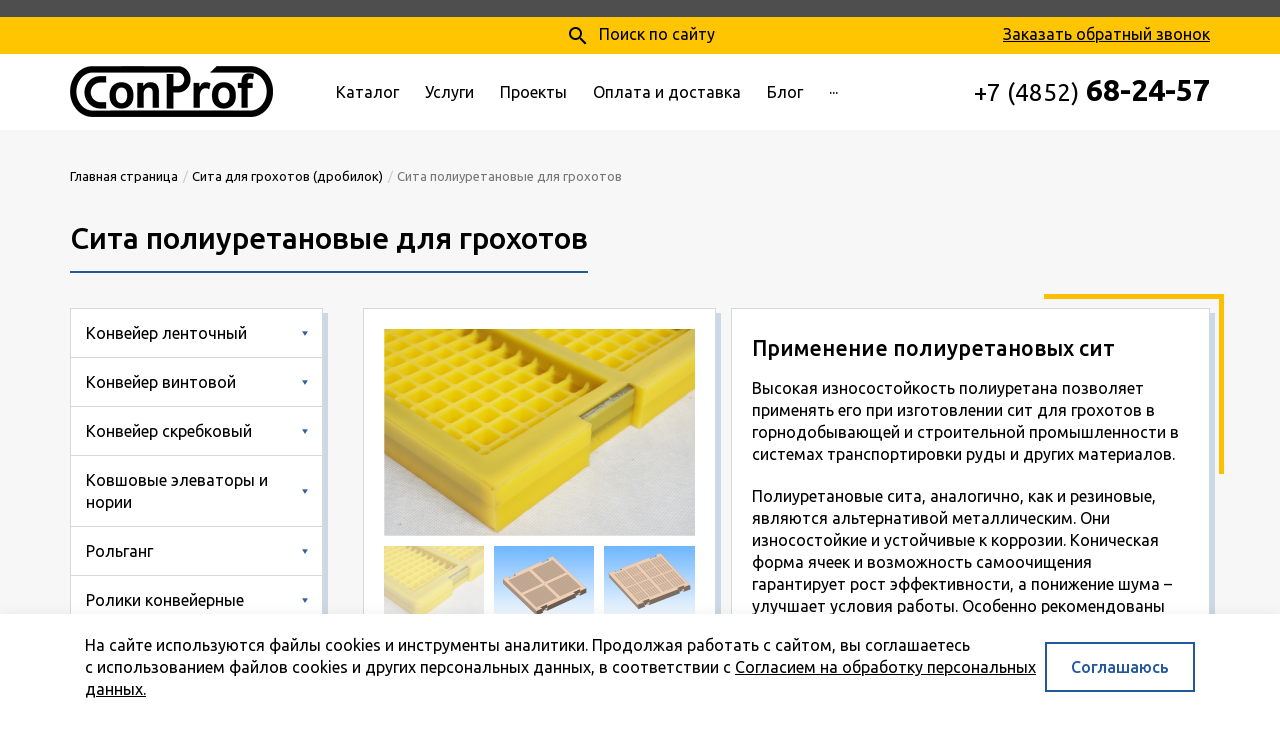

--- FILE ---
content_type: text/html; charset=UTF-8
request_url: https://conprof.ru/sita/poliuretanovye-sita/
body_size: 12247
content:
<!DOCTYPE html>
<html lang="ru">
	<head>
		<meta http-equiv="X-UA-Compatible" content="IE=edge">
		<meta name="viewport" content="width=device-width, initial-scale=1">
		<link rel="apple-touch-icon" sizes="57x57" href="/apple-icon-57x57.png">
<link rel="apple-touch-icon" sizes="60x60" href="/apple-icon-60x60.png">
<link rel="apple-touch-icon" sizes="72x72" href="/apple-icon-72x72.png">
<link rel="apple-touch-icon" sizes="76x76" href="/apple-icon-76x76.png">
<link rel="apple-touch-icon" sizes="114x114" href="/apple-icon-114x114.png">
<link rel="apple-touch-icon" sizes="120x120" href="/apple-icon-120x120.png">
<link rel="apple-touch-icon" sizes="144x144" href="/apple-icon-144x144.png">
<link rel="apple-touch-icon" sizes="152x152" href="/apple-icon-152x152.png">
<link rel="apple-touch-icon" sizes="180x180" href="/apple-icon-180x180.png">
<link rel="icon" type="image/png" sizes="192x192"  href="/android-icon-192x192.png">
<link rel="icon" type="image/png" sizes="32x32" href="/favicon-32x32.png">
<link rel="icon" type="image/png" sizes="96x96" href="/favicon-96x96.png">
<link rel="icon" type="image/png" sizes="16x16" href="/favicon-16x16.png">
<link rel="manifest" href="/manifest.json">
<meta name="msapplication-TileColor" content="#ffffff">
<meta name="msapplication-TileImage" content="/ms-icon-144x144.png">
<meta name="theme-color" content="#ffffff">
		<meta http-equiv="Content-Type" content="text/html; charset=UTF-8" />
<meta name="keywords" content="сита, полиуретановые, для грохотов, цена, армированные" />
<meta name="description" content="Полиуретановые сита для грохотов работают почти бесшумно. Наши резиновые сита армированы стальными канатами. ► Мы производим армированные сита для грохотов по доступной цене. ☏ +7 (4852) 68-24-57." />
<script data-skip-moving="true">(function(w, d, n) {var cl = "bx-core";var ht = d.documentElement;var htc = ht ? ht.className : undefined;if (htc === undefined || htc.indexOf(cl) !== -1){return;}var ua = n.userAgent;if (/(iPad;)|(iPhone;)/i.test(ua)){cl += " bx-ios";}else if (/Windows/i.test(ua)){cl += ' bx-win';}else if (/Macintosh/i.test(ua)){cl += " bx-mac";}else if (/Linux/i.test(ua) && !/Android/i.test(ua)){cl += " bx-linux";}else if (/Android/i.test(ua)){cl += " bx-android";}cl += (/(ipad|iphone|android|mobile|touch)/i.test(ua) ? " bx-touch" : " bx-no-touch");cl += w.devicePixelRatio && w.devicePixelRatio >= 2? " bx-retina": " bx-no-retina";if (/AppleWebKit/.test(ua)){cl += " bx-chrome";}else if (/Opera/.test(ua)){cl += " bx-opera";}else if (/Firefox/.test(ua)){cl += " bx-firefox";}ht.className = htc ? htc + " " + cl : cl;})(window, document, navigator);</script>


<link href="/bitrix/js/inteo.corporation/jquery.flexslider/flexslider.css?15048556536851" type="text/css"  rel="stylesheet" />
<link href="/bitrix/js/inteo.corporation/jquery.fancybox/jquery.fancybox.min.css?150485565310053" type="text/css"  rel="stylesheet" />
<link href="/bitrix/js/ui/design-tokens/dist/ui.design-tokens.min.css?172137471123463" type="text/css"  rel="stylesheet" />
<link href="/bitrix/cache/css/s1/inteo_corporation/template_445413d9515cf964e2f6127471e93630/template_445413d9515cf964e2f6127471e93630_v1.css?1766046549231896" type="text/css"  data-template-style="true" rel="stylesheet" />
<link href="/bitrix/panel/main/popup.min.css?168907161720774" type="text/css"  data-template-style="true"  rel="stylesheet" />







<link href="https://fonts.googleapis.com/css?family=Ubuntu:400,400i,500,500i,700,700i&subset=cyrillic" rel="stylesheet">
<link href="https://fonts.googleapis.com/icon?family=Material+Icons" rel="stylesheet">
<link href="/bitrix/templates/inteo_corporation/themes/custom/1.0.0/23599c/theme.css" rel="stylesheet">



		<title>Сита полиуретановые для грохотов армированные - купить по лучшим ценам</title>
<script type="text/javascript" data-skip-moving="true">window._ab_id_=155858</script>
<script src="https://cdn.botfaqtor.ru/one.js" data-skip-moving="true"></script>
	</head>
	<body>

<!-- Yandex.Metrika counter -->
<script type="text/javascript" data-skip-moving="true">
   (function(m,e,t,r,i,k,a){m[i]=m[i]||function(){(m[i].a=m[i].a||[]).push(arguments)};
   m[i].l=1*new Date();k=e.createElement(t),a=e.getElementsByTagName(t)[0],k.async=1,k.src=r,a.parentNode.insertBefore(k,a)})
   (window, document, "script", "https://mc.yandex.ru/metrika/tag.js", "ym");

   ym(48913367, "init", {
        clickmap:true,
        trackLinks:true,
        accurateTrackBounce:true,
        webvisor:true,
        ecommerce:"dataLayer"
   });
</script>
<noscript><div><img src="https://mc.yandex.ru/watch/48913367" style="position:absolute; left:-9999px;" alt="" /></div></noscript>
<!-- /Yandex.Metrika counter -->
		<div id="wrapper">
			<div id="panel"></div>
						<div class="mobile-holder"></div>
			<div class="pre-header">
				<div class="container clearfix">
					<div class="pre-header__search">
						<button class="search-block__open"><i class="material-icons">search</i> Поиск по сайту</button>
						<div class="pre-header__callback">
<script data-b24-form="click/18/81g6ex" data-skip-moving="true">(function(w,d,u){var s=d.createElement('script');s.async=true;s.src=u+'?'+(Date.now()/180000|0);var h=d.getElementsByTagName('script')[0];h.parentNode.insertBefore(s,h);})(window,document,'https://crm.yar-eng.ru/upload/crm/form/loader_18_81g6ex.js');</script><a class="pseudo" href="#" onclick="return false">Заказать обратный звонок</a>						</div>
					</div>
				</div>
			</div>
			<header class="header header-container clearfix">
				<div class="container">
				<div class="header__holder wrap">
					<div class="header__mobile">
						<button class="main-menu-toggle menu-toggle" aria-controls="main-menu" aria-expanded="false"><span class="menu-toggle__box"><span class="menu-toggle__inner"></span></span></button>
					</div>
					<div class="header__logo">
						<div class="logo">
							<a href="/">
								<img src="/bitrix/templates/inteo_corporation/f/i/logo.png" alt="" class="logo__image">							</a>
						</div>
					</div>
					<div class="header__menu">
<ul class="nav navbar-nav navbar_header" id="main-menu"><li id="menu-item-1" class="menu-item menu-item-has-children"><a href="/catalog/" class="root-item">Каталог</a><ul class="sub-menu"><li id="menu-item-2" class="menu-item menu-item-has-children"><a href="/konveyer-lentochnyy/" class="parent">Конвейер ленточный</a><ul class="sub-menu"><li id="menu-item-3" class="menu-item"><a href="/konveyer-lentochnyy/konveyer-lentochnyy-statsionarnyy/">Конвейер ленточный стационарный</a></li><li id="menu-item-4" class="menu-item"><a href="/konveyer-lentochnyy/konveyer-lentochnyy-peredvizhnoy/">Конвейер ленточный передвижной</a></li></ul></li><li id="menu-item-5" class="menu-item menu-item-has-children"><a href="/konveyer-vintovoy/" class="parent">Конвейер винтовой</a><ul class="sub-menu"><li id="menu-item-6" class="menu-item"><a href="/konveyer-vintovoy/konveyer-vintovoy-shnekovyy-v-trube/">Конвейер винтовой (шнековый) в трубе</a></li><li id="menu-item-7" class="menu-item"><a href="/konveyer-vintovoy/konveyer-vintovoy-shnekovyy-v-zhelobe/">Конвейер винтовой (шнековый) в желобе</a></li></ul></li><li id="menu-item-8" class="menu-item menu-item-has-children"><a href="/konveyer-skrebkovyy/" class="parent">Конвейер скребковый</a><ul class="sub-menu"><li id="menu-item-9" class="menu-item"><a href="/konveyer-skrebkovyy/konveyer-skrebkovyy-s-vysokimi-skrebkami/">Конвейер скребковый с высокими скребками</a></li><li id="menu-item-10" class="menu-item"><a href="/konveyer-skrebkovyy/konveyer-skrebkovyy-s-pogruzhnymi-skrebkami/">Конвейер скребковый с погружными скребками</a></li></ul></li><li id="menu-item-11" class="menu-item menu-item-has-children"><a href="/kovshovye-elevatory-i-norii/" class="parent">Ковшовые элеваторы и нории</a><ul class="sub-menu"><li id="menu-item-12" class="menu-item"><a href="/kovshovye-elevatory-i-norii/noriya-lentochnaya/">Нория ленточная</a></li><li id="menu-item-13" class="menu-item"><a href="/kovshovye-elevatory-i-norii/elevator-kovshovyy-lentochnyy/">Элеватор ковшовый ленточный</a></li><li id="menu-item-14" class="menu-item"><a href="/kovshovye-elevatory-i-norii/elevator-kovshovyy-tsepnoy/">Элеватор ковшовый цепной</a></li></ul></li><li id="menu-item-15" class="menu-item menu-item-has-children"><a href="/rolgang/" class="parent">Рольганг</a><ul class="sub-menu"><li id="menu-item-16" class="menu-item"><a href="/rolgang/rolgang-neprivodnoy/">Рольганг неприводной</a></li><li id="menu-item-17" class="menu-item"><a href="/rolgang/rolgang-privodnoy/">Рольганг приводной</a></li></ul></li><li id="menu-item-18" class="menu-item menu-item-has-children"><a href="/roliki-konveyernye/" class="parent">Ролики конвейерные</a><ul class="sub-menu"><li id="menu-item-19" class="menu-item menu-item-has-children"><a href="/roliki-konveyernye/roliki-metallicheskie/" class="parent">Ролики металлические</a><ul class="sub-menu"><li id="menu-item-20" class="menu-item"><a href="/roliki-konveyernye/roliki-metallicheskie/roliki-gladkie/">Ролики гладкие</a></li><li id="menu-item-21" class="menu-item"><a href="/roliki-konveyernye/roliki-metallicheskie/roliki-deflektornye/">Ролики дефлекторные</a></li><li id="menu-item-22" class="menu-item"><a href="/roliki-konveyernye/roliki-metallicheskie/roliki-obrezinennye/">Ролики обрезиненные</a></li><li id="menu-item-23" class="menu-item"><a href="/roliki-konveyernye/roliki-metallicheskie/roliki-stryakhivayushchie/">Ролики стряхивающие</a></li></ul></li><li id="menu-item-24" class="menu-item"><a href="/roliki-konveyernye/roliki-polimernye/">Ролики полимерные</a></li></ul></li><li id="menu-item-25" class="menu-item menu-item-has-children"><a href="/rolikoopory/" class="parent">Роликоопоры</a><ul class="sub-menu"><li id="menu-item-26" class="menu-item menu-item-has-children"><a href="/rolikoopory/pryamye/" class="parent">Прямые</a><ul class="sub-menu"><li id="menu-item-27" class="menu-item"><a href="/rolikoopory/pryamye/pryamye-verkhnie/">Прямые верхние</a></li><li id="menu-item-28" class="menu-item"><a href="/rolikoopory/pryamye/podderzhivayushchie/">Поддерживающие</a></li></ul></li><li id="menu-item-29" class="menu-item menu-item-has-children"><a href="/rolikoopory/zhelobchatye/" class="parent">Желобчатые</a><ul class="sub-menu"><li id="menu-item-30" class="menu-item"><a href="/rolikoopory/zhelobchatye/3-kh-rolikovye-ugol-15-grad/">3-х роликовые угол 15 град</a></li><li id="menu-item-31" class="menu-item"><a href="/rolikoopory/zhelobchatye/3-kh-rolikovye-ugol-30-grad/">3-х роликовые угол 30 град</a></li><li id="menu-item-32" class="menu-item"><a href="/rolikoopory/zhelobchatye/3-kh-rolikovye-ugol-45-grad/">3-х роликовые угол 45 град</a></li><li id="menu-item-33" class="menu-item"><a href="/rolikoopory/zhelobchatye/3-kh-rolikovye-ugol-60-grad/">3-х роликовые угол 60 град</a></li><li id="menu-item-34" class="menu-item"><a href="/rolikoopory/zhelobchatye/2-kh-rolikovye/">2-х роликовые</a></li><li id="menu-item-35" class="menu-item"><a href="/rolikoopory/zhelobchatye/po-zayavkam/">По заявкам</a></li></ul></li><li id="menu-item-36" class="menu-item menu-item-has-children"><a href="/rolikoopory/kronshteyny-deflektornykh-rolikov/" class="parent">Кронштейны дефлекторных роликов</a><ul class="sub-menu"><li id="menu-item-37" class="menu-item"><a href="/rolikoopory/kronshteyny-deflektornykh-rolikov/verkhnie/">Верхние</a></li><li id="menu-item-38" class="menu-item"><a href="/rolikoopory/kronshteyny-deflektornykh-rolikov/nizhnie/">Нижние</a></li></ul></li></ul></li><li id="menu-item-39" class="menu-item menu-item-has-children"><a href="/barabany/" class="parent">Барабаны</a><ul class="sub-menu"><li id="menu-item-40" class="menu-item"><a href="/barabany/privodnye/">Приводные</a></li><li id="menu-item-41" class="menu-item"><a href="/barabany/natyazhnye/">Натяжные</a></li><li id="menu-item-42" class="menu-item"><a href="/barabany/kholostoy-obvodnoy/">Холостой (обводной)</a></li></ul></li><li id="menu-item-43" class="menu-item menu-item-has-children"><a href="/konveyernye-stantsii/" class="parent">Конвейерные станции</a><ul class="sub-menu"><li id="menu-item-44" class="menu-item"><a href="/konveyernye-stantsii/natyazhnaya-stantsiya/">Натяжная станция</a></li><li id="menu-item-45" class="menu-item"><a href="/konveyernye-stantsii/privodnaya-stantsiya/">Приводная станция</a></li><li id="menu-item-46" class="menu-item"><a href="/konveyernye-stantsii/stantsiya-bez-privoda/">Станция без привода</a></li></ul></li><li id="menu-item-47" class="menu-item menu-item-has-children"><a href="/komplektuyushchie-dlya-barabanov/" class="parent">Комплектующие для барабанов</a><ul class="sub-menu"><li id="menu-item-48" class="menu-item"><a href="/komplektuyushchie-dlya-barabanov/natyazhnoy-mekhanizm/">Натяжной механизм</a></li><li id="menu-item-49" class="menu-item"><a href="/komplektuyushchie-dlya-barabanov/buksy/">Буксы</a></li><li id="menu-item-50" class="menu-item"><a href="/komplektuyushchie-dlya-barabanov/mufty/">Муфты</a></li></ul></li><li id="menu-item-51" class="menu-item menu-item-has-children"><a href="/kovshi-noriynye/" class="parent">Ковши норийные</a><ul class="sub-menu"><li id="menu-item-52" class="menu-item menu-item-has-children"><a href="/kovshi-noriynye/kovshi-metallicheskie/" class="parent">Ковши металлические</a><ul class="sub-menu"><li id="menu-item-53" class="menu-item menu-item-has-children"><a href="/kovshi-noriynye/kovshi-metallicheskie/kovshi-svarnye/" class="parent">Ковши сварные</a><ul class="sub-menu"><li id="menu-item-54" class="menu-item"><a href="/kovshi-noriynye/kovshi-metallicheskie/kovshi-svarnye/kovshi-metall-svarnye-bez-dna-s-dnom/">Ковши металлические сварные без дна, с дном</a></li><li id="menu-item-55" class="menu-item"><a href="/kovshi-noriynye/kovshi-metallicheskie/kovshi-svarnye/kovshi-metall-svarnye-elevatornye/">Ковши металлические сварные элеваторные</a></li></ul></li><li id="menu-item-56" class="menu-item"><a href="/kovshi-noriynye/kovshi-metallicheskie/kovshi-tselnotyanutye/">Ковши цельнотянутые</a></li></ul></li><li id="menu-item-57" class="menu-item"><a href="/kovshi-noriynye/kovshi-noriynye-polimernye/">Ковши полимерные</a></li><li id="menu-item-58" class="menu-item menu-item-has-children"><a href="/kovshi-noriynye/krepleniya-noriynykh-kovshey1/" class="parent">Крепления норийных ковшей</a><ul class="sub-menu"><li id="menu-item-59" class="menu-item"><a href="/kovshi-noriynye/krepleniya-noriynykh-kovshey1/bolty-noriynye/">Болты норийные</a></li><li id="menu-item-60" class="menu-item"><a href="/kovshi-noriynye/krepleniya-noriynykh-kovshey1/gayki-noriynye/">Гайки норийные</a></li><li id="menu-item-61" class="menu-item"><a href="/kovshi-noriynye/krepleniya-noriynykh-kovshey1/shayby-noriynye/">Шайбы норийные</a></li></ul></li></ul></li><li id="menu-item-62" class="menu-item menu-item-has-children"><a href="/zamki-dlya-transportnykh-lent/" class="parent">Замки для транспортерных лент</a><ul class="sub-menu"><li id="menu-item-63" class="menu-item"><a href="/zamki-dlya-transportnykh-lent/sharnirnye-zaklepochnye/">Шарнирные заклепочные</a></li><li id="menu-item-64" class="menu-item"><a href="/zamki-dlya-transportnykh-lent/sharnirnye-vintovye/">Шарнирные винтовые</a></li><li id="menu-item-65" class="menu-item"><a href="/zamki-dlya-transportnykh-lent/sharnirnye-boltovye/">Шарнирные болтовые</a></li><li id="menu-item-66" class="menu-item"><a href="/zamki-dlya-transportnykh-lent/sharnirnye-skobochnye/">Шарнирные скобочные</a></li><li id="menu-item-67" class="menu-item"><a href="/zamki-dlya-transportnykh-lent/krokodily/">«Крокодилы»</a></li><li id="menu-item-68" class="menu-item"><a href="/zamki-dlya-transportnykh-lent/boltovye/">Болтовые</a></li><li id="menu-item-69" class="menu-item"><a href="/zamki-dlya-transportnykh-lent/gibkie/">Гибкие</a></li><li id="menu-item-70" class="menu-item"><a href="/zamki-dlya-transportnykh-lent/provolochnye-mato/">Проволочные MATO</a></li><li id="menu-item-71" class="menu-item"><a href="/zamki-dlya-transportnykh-lent/vinty-dlya-mekhanicheskikh-soedineniy/">Винты для механических соединений</a></li></ul></li><li id="menu-item-72" class="menu-item"><a href="/telezhki-sbrasyvayushchie/">Тележки сбрасывающие</a></li><li id="menu-item-73" class="menu-item"><a href="/samoteki/">Самотеки</a></li><li id="menu-item-74" class="menu-item"><a href="/zadvizhki/">Задвижки</a></li><li id="menu-item-75" class="menu-item menu-item-has-children item-selected"><a href="/sita/" class="parent">Сита</a><ul class="sub-menu"><li id="menu-item-76" class="menu-item"><a href="/sita/tkanye-sita/">Тканые сита</a></li><li id="menu-item-77" class="menu-item"><a href="/sita/svarnye-sita/">Сварные сита</a></li><li id="menu-item-78" class="menu-item"><a href="/sita/arfoobraznye-samoochishchayushchiesya-sita/">Арфообразные (самоочищающиеся) сита</a></li><li id="menu-item-79" class="menu-item"><a href="/sita/strunnye-sita/">Струнные сита</a></li><li id="menu-item-80" class="menu-item"><a href="/sita/perforirovannye-sita/">Перфорированные сита</a></li><li id="menu-item-81" class="menu-item"><a href="/sita/kolosnikovye-paltseobraznye-sita/">Колосниковые (пальцеобразные) сита</a></li><li id="menu-item-82" class="menu-item item-selected"><a href="/sita/poliuretanovye-sita/">Полиуретановые сита</a></li><li id="menu-item-83" class="menu-item"><a href="/sita/shchelevye-sita/">Щелевые сита</a></li></ul></li></ul></li><li id="menu-item-84" class="menu-item"><a href="/services/" class="root-item">Услуги</a></li><li id="menu-item-85" class="menu-item"><a href="/projects/" class="root-item">Проекты</a></li><li id="menu-item-86" class="menu-item"><a href="/delivery/" class="root-item">Оплата и доставка</a></li><li id="menu-item-87" class="menu-item"><a href="/blog/" class="root-item">Блог</a></li><li id="menu-item-88" class="menu-item"><a href="/contacts/" class="root-item">Контакты</a></li></ul>					</div>
					<div class="header__cart">

					</div>
					<div class="header__contacts">
						<div class="phones">
							<div class="phones__item"><span class="phones__title"></span> <span class="phones__number"><a href="tel:+74852682457"><span>+7 (4852)</span> 68-24-57</a></span></div>
						</div>
					</div>
					<div class="header__mobile header__mobile_phone">
						<button class="phone-toggle"><i class="material-icons">phone</i></button>
					</div>
				</div>
				</div>
			</header>
			<div class="mobile-contacts">
				<div class="mobile-contacts__holder">
					<div class="mobile-contacts__phone">
						<div class="phones__item"><span class="phones__title"></span> <span class="phones__number"><a href="tel:+74852682457"><span>+7 (4852)</span> 68-24-57</a></span></div>
					</div>
					<div class="mobile-contacts__email"><a href="mailto:info@conprof.ru" class="email-conprof">info@conprof.ru</a>
					</div>
					<div class="mobile-contacts__address">Ярославль, пер.&nbsp;Тепловой, д.&nbsp;4, корп.&nbsp;2
					</div>
				</div>
			</div>
			<div class="body">
									<div class="page-header">
						<div class="container">
							<ol class="breadcrumb" itemscope itemtype="http://schema.org/BreadcrumbList"><li itemprop="itemListElement" itemscope itemtype="http://schema.org/ListItem"><a href="/" title="Главная страница" itemprop="item"><span itemprop="name">Главная страница</span><meta itemprop="position" content="1" /></a></li><li itemprop="itemListElement" itemscope itemtype="http://schema.org/ListItem"><a href="/sita/" title="Сита для грохотов (дробилок)" itemprop="item"><span itemprop="name">Сита для грохотов (дробилок)</span><meta itemprop="position" content="2" /></a></li><li class="active" itemprop="itemListElement" itemscope itemtype="http://schema.org/ListItem"><a href="/sita/poliuretanovye-sita/" itemprop="item" title="Сита полиуретановые для грохотов" class="hide"></a><span itemprop="name">Сита полиуретановые для грохотов</span><meta itemprop="position" content="3" /></li></ol>							<h1>Сита полиуретановые для грохотов</h1>
						</div>
					</div>
																<div class="catalog"><div class="container"><div class="row"><div class="col-sm-12 col-md-3"><div class="hidden-sm hidden-xs">
<ul class="sidemenu"><li class="sidemenu__parent"><a href="/konveyer-lentochnyy/" class="root-item">Конвейер ленточный</a><ul class="root-item"><li><a href="/konveyer-lentochnyy/konveyer-lentochnyy-statsionarnyy/" >Конвейер ленточный стационарный</a></li><li><a href="/konveyer-lentochnyy/konveyer-lentochnyy-peredvizhnoy/" >Конвейер ленточный передвижной</a></li></ul></li><li class="sidemenu__parent"><a href="/konveyer-vintovoy/" class="root-item">Конвейер винтовой</a><ul class="root-item"><li><a href="/konveyer-vintovoy/konveyer-vintovoy-shnekovyy-v-trube/" >Конвейер винтовой (шнековый) в трубе</a></li><li><a href="/konveyer-vintovoy/konveyer-vintovoy-shnekovyy-v-zhelobe/" >Конвейер винтовой (шнековый) в желобе</a></li></ul></li><li class="sidemenu__parent"><a href="/konveyer-skrebkovyy/" class="root-item">Конвейер скребковый</a><ul class="root-item"><li><a href="/konveyer-skrebkovyy/konveyer-skrebkovyy-s-vysokimi-skrebkami/" >Конвейер скребковый с высокими скребками</a></li><li><a href="/konveyer-skrebkovyy/konveyer-skrebkovyy-s-pogruzhnymi-skrebkami/" >Конвейер скребковый с погружными скребками</a></li></ul></li><li class="sidemenu__parent"><a href="/kovshovye-elevatory-i-norii/" class="root-item">Ковшовые элеваторы и нории</a><ul class="root-item"><li><a href="/kovshovye-elevatory-i-norii/noriya-lentochnaya/" >Нория ленточная</a></li><li><a href="/kovshovye-elevatory-i-norii/elevator-kovshovyy-lentochnyy/" >Элеватор ковшовый ленточный</a></li><li><a href="/kovshovye-elevatory-i-norii/elevator-kovshovyy-tsepnoy/" >Элеватор ковшовый цепной</a></li></ul></li><li class="sidemenu__parent"><a href="/rolgang/" class="root-item">Рольганг</a><ul class="root-item"><li><a href="/rolgang/rolgang-neprivodnoy/" >Рольганг неприводной</a></li><li><a href="/rolgang/rolgang-privodnoy/" >Рольганг приводной</a></li></ul></li><li class="sidemenu__parent"><a href="/roliki-konveyernye/" class="root-item">Ролики конвейерные</a><ul class="root-item"><li class="sidemenu__parent"><a href="/roliki-konveyernye/roliki-metallicheskie/" class="parent">Ролики металлические</a><ul><li><a href="/roliki-konveyernye/roliki-metallicheskie/roliki-gladkie/" >Ролики гладкие</a></li><li><a href="/roliki-konveyernye/roliki-metallicheskie/roliki-deflektornye/" >Ролики дефлекторные</a></li><li><a href="/roliki-konveyernye/roliki-metallicheskie/roliki-obrezinennye/" >Ролики обрезиненные</a></li><li><a href="/roliki-konveyernye/roliki-metallicheskie/roliki-stryakhivayushchie/" >Ролики стряхивающие</a></li></ul></li><li><a href="/roliki-konveyernye/roliki-polimernye/" >Ролики полимерные</a></li></ul></li><li class="sidemenu__parent"><a href="/rolikoopory/" class="root-item">Роликоопоры</a><ul class="root-item"><li class="sidemenu__parent"><a href="/rolikoopory/pryamye/" class="parent">Прямые</a><ul><li><a href="/rolikoopory/pryamye/pryamye-verkhnie/" >Прямые верхние</a></li><li><a href="/rolikoopory/pryamye/podderzhivayushchie/" >Поддерживающие</a></li></ul></li><li class="sidemenu__parent"><a href="/rolikoopory/zhelobchatye/" class="parent">Желобчатые</a><ul><li><a href="/rolikoopory/zhelobchatye/3-kh-rolikovye-ugol-15-grad/" >3-х роликовые угол 15 град</a></li><li><a href="/rolikoopory/zhelobchatye/3-kh-rolikovye-ugol-30-grad/" >3-х роликовые угол 30 град</a></li><li><a href="/rolikoopory/zhelobchatye/3-kh-rolikovye-ugol-45-grad/" >3-х роликовые угол 45 град</a></li><li><a href="/rolikoopory/zhelobchatye/3-kh-rolikovye-ugol-60-grad/" >3-х роликовые угол 60 град</a></li><li><a href="/rolikoopory/zhelobchatye/2-kh-rolikovye/" >2-х роликовые</a></li><li><a href="/rolikoopory/zhelobchatye/po-zayavkam/" >По заявкам</a></li></ul></li><li class="sidemenu__parent"><a href="/rolikoopory/kronshteyny-deflektornykh-rolikov/" class="parent">Кронштейны дефлекторных роликов</a><ul><li><a href="/rolikoopory/kronshteyny-deflektornykh-rolikov/verkhnie/" >Верхние</a></li><li><a href="/rolikoopory/kronshteyny-deflektornykh-rolikov/nizhnie/" >Нижние</a></li></ul></li></ul></li><li class="sidemenu__parent"><a href="/barabany/" class="root-item">Барабаны</a><ul class="root-item"><li><a href="/barabany/privodnye/" >Приводные</a></li><li><a href="/barabany/natyazhnye/" >Натяжные</a></li><li><a href="/barabany/kholostoy-obvodnoy/" >Холостой (обводной)</a></li></ul></li><li class="sidemenu__parent"><a href="/konveyernye-stantsii/" class="root-item">Конвейерные станции</a><ul class="root-item"><li><a href="/konveyernye-stantsii/natyazhnaya-stantsiya/" >Натяжная станция</a></li><li><a href="/konveyernye-stantsii/privodnaya-stantsiya/" >Приводная станция</a></li><li><a href="/konveyernye-stantsii/stantsiya-bez-privoda/" >Станция без привода</a></li></ul></li><li class="sidemenu__parent"><a href="/komplektuyushchie-dlya-barabanov/" class="root-item">Комплектующие для барабанов</a><ul class="root-item"><li><a href="/komplektuyushchie-dlya-barabanov/natyazhnoy-mekhanizm/" >Натяжной механизм</a></li><li><a href="/komplektuyushchie-dlya-barabanov/buksy/" >Буксы</a></li><li><a href="/komplektuyushchie-dlya-barabanov/mufty/" >Муфты</a></li></ul></li><li class="sidemenu__parent"><a href="/kovshi-noriynye/" class="root-item">Ковши норийные</a><ul class="root-item"><li class="sidemenu__parent"><a href="/kovshi-noriynye/kovshi-metallicheskie/" class="parent">Ковши металлические</a><ul><li class="sidemenu__parent"><a href="/kovshi-noriynye/kovshi-metallicheskie/kovshi-svarnye/" class="parent">Ковши сварные</a><ul><li><a href="/kovshi-noriynye/kovshi-metallicheskie/kovshi-svarnye/kovshi-metall-svarnye-bez-dna-s-dnom/" >Ковши металлические сварные без дна, с дном</a></li><li><a href="/kovshi-noriynye/kovshi-metallicheskie/kovshi-svarnye/kovshi-metall-svarnye-elevatornye/" >Ковши металлические сварные элеваторные</a></li></ul></li><li><a href="/kovshi-noriynye/kovshi-metallicheskie/kovshi-tselnotyanutye/" >Ковши цельнотянутые</a></li></ul></li><li><a href="/kovshi-noriynye/kovshi-noriynye-polimernye/" >Ковши полимерные</a></li><li class="sidemenu__parent"><a href="/kovshi-noriynye/krepleniya-noriynykh-kovshey1/" class="parent">Крепления норийных ковшей</a><ul><li><a href="/kovshi-noriynye/krepleniya-noriynykh-kovshey1/bolty-noriynye/" >Болты норийные</a></li><li><a href="/kovshi-noriynye/krepleniya-noriynykh-kovshey1/gayki-noriynye/" >Гайки норийные</a></li><li><a href="/kovshi-noriynye/krepleniya-noriynykh-kovshey1/shayby-noriynye/" >Шайбы норийные</a></li></ul></li></ul></li><li class="sidemenu__parent"><a href="/zamki-dlya-transportnykh-lent/" class="root-item">Замки для транспортерных лент</a><ul class="root-item"><li><a href="/zamki-dlya-transportnykh-lent/sharnirnye-zaklepochnye/" >Шарнирные заклепочные</a></li><li><a href="/zamki-dlya-transportnykh-lent/sharnirnye-vintovye/" >Шарнирные винтовые</a></li><li><a href="/zamki-dlya-transportnykh-lent/sharnirnye-boltovye/" >Шарнирные болтовые</a></li><li><a href="/zamki-dlya-transportnykh-lent/sharnirnye-skobochnye/" >Шарнирные скобочные</a></li><li><a href="/zamki-dlya-transportnykh-lent/krokodily/" >«Крокодилы»</a></li><li><a href="/zamki-dlya-transportnykh-lent/boltovye/" >Болтовые</a></li><li><a href="/zamki-dlya-transportnykh-lent/gibkie/" >Гибкие</a></li><li><a href="/zamki-dlya-transportnykh-lent/provolochnye-mato/" >Проволочные MATO</a></li><li><a href="/zamki-dlya-transportnykh-lent/vinty-dlya-mekhanicheskikh-soedineniy/" >Винты для механических соединений</a></li></ul></li><li><a href="/telezhki-sbrasyvayushchie/" class="root-item">Тележки сбрасывающие</a></li><li><a href="/samoteki/" class="root-item">Самотеки</a></li><li><a href="/zadvizhki/" class="root-item">Задвижки</a></li><li class="sidemenu__parent"><a href="/sita/" class="active">Сита</a><ul class="root-item"><li><a href="/sita/tkanye-sita/" >Тканые сита</a></li><li><a href="/sita/svarnye-sita/" >Сварные сита</a></li><li><a href="/sita/arfoobraznye-samoochishchayushchiesya-sita/" >Арфообразные (самоочищающиеся) сита</a></li><li><a href="/sita/strunnye-sita/" >Струнные сита</a></li><li><a href="/sita/perforirovannye-sita/" >Перфорированные сита</a></li><li><a href="/sita/kolosnikovye-paltseobraznye-sita/" >Колосниковые (пальцеобразные) сита</a></li><li><a href="/sita/poliuretanovye-sita/"  class="active">Полиуретановые сита</a></li><li><a href="/sita/shchelevye-sita/" >Щелевые сита</a></li></ul></li></ul></div>
	</div><div class="col-sm-12 col-md-9"><div class="catalog-detail__holder"><div class="row row-flex no-gutters"><div class="col-md-5"><div class="section-description section-description_lite"><div class="flexslider loading catalog-detail__slider" id="photo98"><ul class="slides"><li><a href="/upload/resize_cache/iblock/1ed/600_400_10fa420e480527909a7ddbceeb583d655/1ed57dfb2674e9b7158f65c478080391.jpg" data-fancybox="photo98"><img src="/upload/iblock/1ed/1ed57dfb2674e9b7158f65c478080391.jpg" alt="Полиуретановые сита" title="Полиуретановые сита"></a></li><li><a href="/upload/resize_cache/uf/060/1600_1600_10fa420e480527909a7ddbceeb583d655/1235.000_4-SB-_-Sito-305kh305-yacheyka-2kh2-Sborochnyy-chertezh-3D.jpg" data-fancybox="photo98"><img src="/upload/resize_cache/uf/060/800_800_140cd750bba9870f18aada2478b24840a/1235.000_4-SB-_-Sito-305kh305-yacheyka-2kh2-Sborochnyy-chertezh-3D.jpg" alt="Полиуретановые сита" title="Полиуретановые сита"><i class="zoom"><i class="material-icons">search</i></i></a></li><li><a href="/upload/resize_cache/uf/bbd/1600_1600_10fa420e480527909a7ddbceeb583d655/5579.D1.000-SB-_-Sito-305kh305-yacheyka-0_63kh8_8-Sborochnyy-chertezh-3D.jpg" data-fancybox="photo98"><img src="/upload/resize_cache/uf/bbd/800_800_140cd750bba9870f18aada2478b24840a/5579.D1.000-SB-_-Sito-305kh305-yacheyka-0_63kh8_8-Sborochnyy-chertezh-3D.jpg" alt="Полиуретановые сита" title="Полиуретановые сита"><i class="zoom"><i class="material-icons">search</i></i></a></li><li><a href="/upload/resize_cache/uf/0f0/1600_1600_10fa420e480527909a7ddbceeb583d655/20180827_133259.jpg" data-fancybox="photo98"><img src="/upload/resize_cache/uf/0f0/800_800_140cd750bba9870f18aada2478b24840a/20180827_133259.jpg" alt="Полиуретановые сита" title="Полиуретановые сита"><i class="zoom"><i class="material-icons">search</i></i></a></li><li><a href="/upload/resize_cache/uf/59e/1008_756_10fa420e480527909a7ddbceeb583d655/20190318_155620.jpg" data-fancybox="photo98"><img src="/upload/resize_cache/uf/59e/800_800_140cd750bba9870f18aada2478b24840a/20190318_155620.jpg" alt="Полиуретановые сита" title="Полиуретановые сита"><i class="zoom"><i class="material-icons">search</i></i></a></li><li><a href="/upload/resize_cache/uf/d81/1600_1600_10fa420e480527909a7ddbceeb583d655/20200610_161600.jpg" data-fancybox="photo98"><img src="/upload/resize_cache/uf/d81/800_800_140cd750bba9870f18aada2478b24840a/20200610_161600.jpg" alt="Полиуретановые сита" title="Полиуретановые сита"><i class="zoom"><i class="material-icons">search</i></i></a></li><li><a href="/upload/resize_cache/uf/466/1024_768_10fa420e480527909a7ddbceeb583d655/20200626_134928.jpg" data-fancybox="photo98"><img src="/upload/resize_cache/uf/466/800_800_140cd750bba9870f18aada2478b24840a/20200626_134928.jpg" alt="Полиуретановые сита" title="Полиуретановые сита"><i class="zoom"><i class="material-icons">search</i></i></a></li><li><a href="/upload/resize_cache/uf/3b5/1024_768_10fa420e480527909a7ddbceeb583d655/20200915_131724.jpg" data-fancybox="photo98"><img src="/upload/resize_cache/uf/3b5/800_800_140cd750bba9870f18aada2478b24840a/20200915_131724.jpg" alt="Полиуретановые сита" title="Полиуретановые сита"><i class="zoom"><i class="material-icons">search</i></i></a></li><li><a href="/upload/resize_cache/uf/ea1/1600_1600_10fa420e480527909a7ddbceeb583d655/Modul-grokhota-TS_3.2-KO_17681-3D.jpg" data-fancybox="photo98"><img src="/upload/resize_cache/uf/ea1/800_800_140cd750bba9870f18aada2478b24840a/Modul-grokhota-TS_3.2-KO_17681-3D.jpg" alt="Полиуретановые сита" title="Полиуретановые сита"><i class="zoom"><i class="material-icons">search</i></i></a></li><li><a href="/upload/resize_cache/uf/4ad/1600_1600_10fa420e480527909a7ddbceeb583d655/Modul-grokhota-TS_3.2-KO_17681_01-3D.jpg" data-fancybox="photo98"><img src="/upload/resize_cache/uf/4ad/800_800_140cd750bba9870f18aada2478b24840a/Modul-grokhota-TS_3.2-KO_17681_01-3D.jpg" alt="Полиуретановые сита" title="Полиуретановые сита"><i class="zoom"><i class="material-icons">search</i></i></a></li><li><a href="/upload/resize_cache/uf/7b1/1600_1600_10fa420e480527909a7ddbceeb583d655/S_305kh0_8.00.000-SB-_-Sito-305kh305-yacheyka-0.8_1.0-3D.jpg" data-fancybox="photo98"><img src="/upload/resize_cache/uf/7b1/800_800_140cd750bba9870f18aada2478b24840a/S_305kh0_8.00.000-SB-_-Sito-305kh305-yacheyka-0.8_1.0-3D.jpg" alt="Полиуретановые сита" title="Полиуретановые сита"><i class="zoom"><i class="material-icons">search</i></i></a></li><li><a href="/upload/resize_cache/uf/b80/1600_1600_10fa420e480527909a7ddbceeb583d655/Sito-50.PK.1476.60-3D.JPG" data-fancybox="photo98"><img src="/upload/resize_cache/uf/b80/800_800_140cd750bba9870f18aada2478b24840a/Sito-50.PK.1476.60-3D.JPG" alt="Полиуретановые сита" title="Полиуретановые сита"><i class="zoom"><i class="material-icons">search</i></i></a></li><li><a href="/upload/resize_cache/uf/2da/1024_768_10fa420e480527909a7ddbceeb583d655/Sito-dvusloynoe.jpg" data-fancybox="photo98"><img src="/upload/resize_cache/uf/2da/800_800_140cd750bba9870f18aada2478b24840a/Sito-dvusloynoe.jpg" alt="Полиуретановые сита" title="Полиуретановые сита"><i class="zoom"><i class="material-icons">search</i></i></a></li><li><a href="/upload/resize_cache/uf/223/1600_1600_10fa420e480527909a7ddbceeb583d655/Sito-diam.50-chert.OF_3046.07-3D.jpg" data-fancybox="photo98"><img src="/upload/resize_cache/uf/223/800_800_140cd750bba9870f18aada2478b24840a/Sito-diam.50-chert.OF_3046.07-3D.jpg" alt="Полиуретановые сита" title="Полиуретановые сита"><i class="zoom"><i class="material-icons">search</i></i></a></li><li><a href="/upload/resize_cache/uf/f92/1600_1600_10fa420e480527909a7ddbceeb583d655/Sito_3.jpg" data-fancybox="photo98"><img src="/upload/resize_cache/uf/f92/800_800_140cd750bba9870f18aada2478b24840a/Sito_3.jpg" alt="Полиуретановые сита" title="Полиуретановые сита"><i class="zoom"><i class="material-icons">search</i></i></a></li><li><a href="/upload/resize_cache/uf/cb2/720_960_10fa420e480527909a7ddbceeb583d655/Sito_5.jpg" data-fancybox="photo98"><img src="/upload/resize_cache/uf/cb2/800_800_140cd750bba9870f18aada2478b24840a/Sito_5.jpg" alt="Полиуретановые сита" title="Полиуретановые сита"><i class="zoom"><i class="material-icons">search</i></i></a></li><li><a href="/upload/resize_cache/uf/701/1082_328_10fa420e480527909a7ddbceeb583d655/TU222441_010_79124691_2013-Tablitsa-fiziko_khimicheskiy-svyst-materiala.jpg" data-fancybox="photo98"><img src="/upload/resize_cache/uf/701/800_800_140cd750bba9870f18aada2478b24840a/TU222441_010_79124691_2013-Tablitsa-fiziko_khimicheskiy-svyst-materiala.jpg" alt="Полиуретановые сита" title="Полиуретановые сита"><i class="zoom"><i class="material-icons">search</i></i></a></li></ul></div><div id="photothumbs98" class="flexslider flexslider-thumbs loading"><ul class="slides"><li><img src="/upload/resize_cache/iblock/1ed/200_150_240cd750bba9870f18aada2478b24840a/1ed57dfb2674e9b7158f65c478080391.jpg" alt="" /></li><li><img src="/upload/resize_cache/uf/060/200_150_240cd750bba9870f18aada2478b24840a/1235.000_4-SB-_-Sito-305kh305-yacheyka-2kh2-Sborochnyy-chertezh-3D.jpg" alt="Полиуретановые сита" title="Полиуретановые сита"></li><li><img src="/upload/resize_cache/uf/bbd/200_150_240cd750bba9870f18aada2478b24840a/5579.D1.000-SB-_-Sito-305kh305-yacheyka-0_63kh8_8-Sborochnyy-chertezh-3D.jpg" alt="Полиуретановые сита" title="Полиуретановые сита"></li><li><img src="/upload/resize_cache/uf/0f0/200_150_240cd750bba9870f18aada2478b24840a/20180827_133259.jpg" alt="Полиуретановые сита" title="Полиуретановые сита"></li><li><img src="/upload/resize_cache/uf/59e/200_150_240cd750bba9870f18aada2478b24840a/20190318_155620.jpg" alt="Полиуретановые сита" title="Полиуретановые сита"></li><li><img src="/upload/resize_cache/uf/d81/200_150_240cd750bba9870f18aada2478b24840a/20200610_161600.jpg" alt="Полиуретановые сита" title="Полиуретановые сита"></li><li><img src="/upload/resize_cache/uf/466/200_150_240cd750bba9870f18aada2478b24840a/20200626_134928.jpg" alt="Полиуретановые сита" title="Полиуретановые сита"></li><li><img src="/upload/resize_cache/uf/3b5/200_150_240cd750bba9870f18aada2478b24840a/20200915_131724.jpg" alt="Полиуретановые сита" title="Полиуретановые сита"></li><li><img src="/upload/resize_cache/uf/ea1/200_150_240cd750bba9870f18aada2478b24840a/Modul-grokhota-TS_3.2-KO_17681-3D.jpg" alt="Полиуретановые сита" title="Полиуретановые сита"></li><li><img src="/upload/resize_cache/uf/4ad/200_150_240cd750bba9870f18aada2478b24840a/Modul-grokhota-TS_3.2-KO_17681_01-3D.jpg" alt="Полиуретановые сита" title="Полиуретановые сита"></li><li><img src="/upload/resize_cache/uf/7b1/200_150_240cd750bba9870f18aada2478b24840a/S_305kh0_8.00.000-SB-_-Sito-305kh305-yacheyka-0.8_1.0-3D.jpg" alt="Полиуретановые сита" title="Полиуретановые сита"></li><li><img src="/upload/resize_cache/uf/b80/200_150_240cd750bba9870f18aada2478b24840a/Sito-50.PK.1476.60-3D.JPG" alt="Полиуретановые сита" title="Полиуретановые сита"></li><li><img src="/upload/resize_cache/uf/2da/200_150_240cd750bba9870f18aada2478b24840a/Sito-dvusloynoe.jpg" alt="Полиуретановые сита" title="Полиуретановые сита"></li><li><img src="/upload/resize_cache/uf/223/200_150_240cd750bba9870f18aada2478b24840a/Sito-diam.50-chert.OF_3046.07-3D.jpg" alt="Полиуретановые сита" title="Полиуретановые сита"></li><li><img src="/upload/resize_cache/uf/f92/200_150_240cd750bba9870f18aada2478b24840a/Sito_3.jpg" alt="Полиуретановые сита" title="Полиуретановые сита"></li><li><img src="/upload/resize_cache/uf/cb2/200_150_240cd750bba9870f18aada2478b24840a/Sito_5.jpg" alt="Полиуретановые сита" title="Полиуретановые сита"></li><li><img src="/upload/resize_cache/uf/701/200_150_240cd750bba9870f18aada2478b24840a/TU222441_010_79124691_2013-Tablitsa-fiziko_khimicheskiy-svyst-materiala.jpg" alt="Полиуретановые сита" title="Полиуретановые сита"></li></ul></div></div></div><div class="col-md-7"><div class="section-description section-description_add"><h2><span style="font-size: 16pt;">Применение полиуретановых сит<br>
</span></h2>
<p>
	 Высокая износостойкость полиуретана позволяет применять его при изготовлении сит для грохотов в горнодобывающей и строительной промышленности в системах транспортировки руды и других материалов.
</p>
<p>
</p>
<p>
	 Полиуретановые сита, аналогично, как и резиновые, являются альтернативой металлическим. Они износостойкие и устойчивые к коррозии. Коническая форма ячеек и возможность самоочищения гарантирует рост эффективности, а понижение шума – улучшает условия работы. Особенно рекомендованы для мокрого просеивания.
</p>
<h2><span style="font-size: 16pt;">Производство полиуретановых сит для грохота<br>
</span></h2>
<p>
	 Сита изготавливаются из наборных секций, что позволяет проводить замену секций без демонтажа всей карты сита, а значит существенно сократить расходы, связанные с ремонтами.
</p>
<h2><span style="font-size: 16pt;">Особенности сит для грохота из полиуретана<br>
</span></h2>
<p>
	 Сита из полиуретана для грохотов имеют большой срок службы в сравнении с резиновыми и металлическими. В среднем срок службы увеличивается до 10 раз в зависимости от породы и условий эксплуатации.
</p>
<h2><span style="font-size: 16pt;">Характеристики полиуретановых сит <br>
</span></h2>
<ul>
	<li>
	<p>
		 Основной материал - полиуретановый эластомер – тип А и тип В, твёрдость 45 -95 Sh, добавочно стальная арматура.
	</p>
 </li>
	<li>
	<p>
		 Твёрдость материала: от 60 ед. по Шору А до 75 ед. по Шору Д.
	</p>
 </li>
	<li>
	<p>
		 Типоразмеры и форма ячеек:
	</p>
 </li>
</ul>
<ol>
	<li>
	<p>
		 Квадратные ячейки размером от 0,25 до 16 мм (квадратные или продольные, в регулярной и опережающей композиции).
	</p>
 </li>
	<li>
	<p>
		 Щелевидные ячейки шириной от 0,5 мм.<br>
	</p>
 </li>
	<li>
	<p>
		 Круглые ячейки размером от 3 до 80 мм.
	</p>
 </li>
</ol>
<div>
 <b>
	<p>
	</p>
 </b>
	<p>
		 Размеры:&nbsp;Стандарт 300×1000 мм для внутренних модулей, для внешних по размерам сортировки.
	</p>
 <b>
	<p>
	</p>
 </b><b>Возможна поставка сит по чертежам заказчика.</b>
</div>
 <br></div></div></div></div><div class="catalog-detail__holder"><div class="section-description section-description_lite section-description_list"><div class="row"><div class="col-md-7"><span class="iconize iconize_list">&nbsp;</span></div><div class="col-md-5 centered"><a class="iconize iconize_download" href="/upload/iblock/5eb/Oprosnyy-list-poliuretanovye-sita.doc" target="_blank" onclick="ym(48913367, 'reachGoal', 'clicklist'); return true;"><b>Скачать опросный лист</b></a></div></div></div></div><script type="text/x-tmpl" id="tmpl-success"><div class="message"><h2>Товар добавлен в корзину</h2><div class="cart-success"><p class="cart-success__image"><img src="{%=o.IMAGE%}" alt=""></p><p class="cart-success__title">{%=o.NAME%}</p><div class="cart-success__buttons"><a href="/cart/" class="btn btn-primary">Перейти в корзину</a><a href="javascript:;" class="btn btn-default fancy-close">Продолжить покупки</a></div></div></div></script>
</div></div></div></div>
<div class="consult">
    <div class="container">
        <div class="row">
            <div class="col-md-3"></div>
<div class="col-md-5"><div class="consult__title">Поможем подобрать полный комплект нужных материалов и ответим на вопросы</div></div>
<div class="col-md-4"><div class="consult__button"><script data-b24-form="click/18/81g6ex" data-skip-moving="true">(function(w,d,u){var s=d.createElement('script');s.async=true;s.src=u+'?'+(Date.now()/180000|0);var h=d.getElementsByTagName('script')[0];h.parentNode.insertBefore(s,h);})(window,document,'https://crm.yar-eng.ru/upload/crm/form/loader_18_81g6ex.js');</script><a class="btn btn-extra" href="#" onclick="return false">Консультация специалиста</a></div></div>
        </div>
    </div>
</div>
							</div>
			<footer class="footer">
				<div class="footer-main">
					<div class="container">

<ul class="footer-menu">

			<li><a href="/catalog/">Каталог</a></li>
		
			<li><a href="/services/">Услуги</a></li>
		
			<li><a href="/projects/">Проекты</a></li>
		
			<li><a href="/delivery/">Оплата и доставка</a></li>
		
			<li><a href="/blog/">Блог</a></li>
		
			<li><a href="/contacts/">Контакты</a></li>
		

</ul>
					</div>
				</div>
<div class="footer-extra"><div class="container">
    <div class="footer-extra__holder">
    <div class="footer-extra__item"><dl id="bx_651765591_71"><dt>Телефон</dt><dd><nobr><a href="tel:+74852682457">+7 (4852) 68-24-57</a></nobr></dd></dl></div><div class="footer-extra__item"><dl id="bx_651765591_72"><dt>E-mail</dt><dd><a href="mailto:info@conprof.ru" class="email-conprof">info@conprof.ru</a></dd></dl></div><div class="footer-extra__item"><dl id="bx_651765591_73"><dt>Режим работы</dt><dd><nobr>пн.-пт.: 09:00 – 18:00,</nobr> <nobr>сб.,вс.: выходной</nobr></dd></dl></div></div></div></div>				<div class="footer-add">
					<div class="container">
						<div class="copyright">© ООО «Конпроф», 2026<br>Все права защищены</div>
					</div>
				</div>
			</footer>

<div class="search-block"><div class="container"><form action="/search/" method="get" _lpchecked="1"><div class="search-block__holder">
    <div class="search-block__field"><input type="text" name="q" placeholder="Найти"></div>
    <div class="search-block__submit"><input type="submit" value="Найти" class="btn btn-primary"></div>
	<div class="search-block__close"><a href="#" class="search-block__close"><i class="material-icons">close</i></a></div>
</div></form></div></div>

		</div>
<!-- B242YA start -->
<!-- B242YA end -->
<div class="cookie-alert cookie-alert_center" id="cookie-alert">
            <div class="container-fluid">
                <div class="cookie-alert__holder">
                    <div class="cookie-alert__block">
                        <div class="cookie-alert__content">На&nbsp;сайте используются файлы cookies и&nbsp;инструменты аналитики. Продолжая работать с&nbsp;сайтом, вы&nbsp;соглашаетесь с&nbsp;использованием файлов cookies и&nbsp;других персональных данных, в&nbsp;соответствии с&nbsp;<a href="/agreement/" target="_blank">Согласием на&nbsp;обработку персональных данных.</a></div>
                        <div class="cookie-alert__button">
                            <span class="btn" id="cookie-accept">Соглашаюсь</span>
                        </div>
                    </div>
                </div>
            </div>
        </div>
                        <script type="text/javascript">var inteoOptions = ({"SITE_DIR": "/","SITE_ID": "s1","SITE_TEMPLATE_PATH": "/bitrix/templates/inteo_corporation"});</script><script>if(!window.BX)window.BX={};if(!window.BX.message)window.BX.message=function(mess){if(typeof mess==='object'){for(let i in mess) {BX.message[i]=mess[i];} return true;}};</script>
<script>(window.BX||top.BX).message({"JS_CORE_LOADING":"Загрузка...","JS_CORE_NO_DATA":"- Нет данных -","JS_CORE_WINDOW_CLOSE":"Закрыть","JS_CORE_WINDOW_EXPAND":"Развернуть","JS_CORE_WINDOW_NARROW":"Свернуть в окно","JS_CORE_WINDOW_SAVE":"Сохранить","JS_CORE_WINDOW_CANCEL":"Отменить","JS_CORE_WINDOW_CONTINUE":"Продолжить","JS_CORE_H":"ч","JS_CORE_M":"м","JS_CORE_S":"с","JSADM_AI_HIDE_EXTRA":"Скрыть лишние","JSADM_AI_ALL_NOTIF":"Показать все","JSADM_AUTH_REQ":"Требуется авторизация!","JS_CORE_WINDOW_AUTH":"Войти","JS_CORE_IMAGE_FULL":"Полный размер"});</script><script src="/bitrix/js/main/core/core.min.js?1753362823230432"></script><script>BX.Runtime.registerExtension({"name":"main.core","namespace":"BX","loaded":true});</script>
<script>BX.setJSList(["\/bitrix\/js\/main\/core\/core_ajax.js","\/bitrix\/js\/main\/core\/core_promise.js","\/bitrix\/js\/main\/polyfill\/promise\/js\/promise.js","\/bitrix\/js\/main\/loadext\/loadext.js","\/bitrix\/js\/main\/loadext\/extension.js","\/bitrix\/js\/main\/polyfill\/promise\/js\/promise.js","\/bitrix\/js\/main\/polyfill\/find\/js\/find.js","\/bitrix\/js\/main\/polyfill\/includes\/js\/includes.js","\/bitrix\/js\/main\/polyfill\/matches\/js\/matches.js","\/bitrix\/js\/ui\/polyfill\/closest\/js\/closest.js","\/bitrix\/js\/main\/polyfill\/fill\/main.polyfill.fill.js","\/bitrix\/js\/main\/polyfill\/find\/js\/find.js","\/bitrix\/js\/main\/polyfill\/matches\/js\/matches.js","\/bitrix\/js\/main\/polyfill\/core\/dist\/polyfill.bundle.js","\/bitrix\/js\/main\/core\/core.js","\/bitrix\/js\/main\/polyfill\/intersectionobserver\/js\/intersectionobserver.js","\/bitrix\/js\/main\/lazyload\/dist\/lazyload.bundle.js","\/bitrix\/js\/main\/polyfill\/core\/dist\/polyfill.bundle.js","\/bitrix\/js\/main\/parambag\/dist\/parambag.bundle.js"]);
</script>
<script>BX.Runtime.registerExtension({"name":"flexslider","namespace":"window","loaded":true});</script>
<script>BX.Runtime.registerExtension({"name":"validate","namespace":"window","loaded":true});</script>
<script>BX.Runtime.registerExtension({"name":"inputmask","namespace":"window","loaded":true});</script>
<script>BX.Runtime.registerExtension({"name":"bootstrap","namespace":"window","loaded":true});</script>
<script>BX.Runtime.registerExtension({"name":"fancybox","namespace":"window","loaded":true});</script>
<script>BX.Runtime.registerExtension({"name":"multifile","namespace":"window","loaded":true});</script>
<script>BX.Runtime.registerExtension({"name":"ui.design-tokens","namespace":"window","loaded":true});</script>
<script>BX.Runtime.registerExtension({"name":"main.pageobject","namespace":"window","loaded":true});</script>
<script>(window.BX||top.BX).message({"JS_CORE_LOADING":"Загрузка...","JS_CORE_NO_DATA":"- Нет данных -","JS_CORE_WINDOW_CLOSE":"Закрыть","JS_CORE_WINDOW_EXPAND":"Развернуть","JS_CORE_WINDOW_NARROW":"Свернуть в окно","JS_CORE_WINDOW_SAVE":"Сохранить","JS_CORE_WINDOW_CANCEL":"Отменить","JS_CORE_WINDOW_CONTINUE":"Продолжить","JS_CORE_H":"ч","JS_CORE_M":"м","JS_CORE_S":"с","JSADM_AI_HIDE_EXTRA":"Скрыть лишние","JSADM_AI_ALL_NOTIF":"Показать все","JSADM_AUTH_REQ":"Требуется авторизация!","JS_CORE_WINDOW_AUTH":"Войти","JS_CORE_IMAGE_FULL":"Полный размер"});</script>
<script>BX.Runtime.registerExtension({"name":"window","namespace":"window","loaded":true});</script>
<script>(window.BX||top.BX).message({"LANGUAGE_ID":"ru","FORMAT_DATE":"DD.MM.YYYY","FORMAT_DATETIME":"DD.MM.YYYY HH:MI:SS","COOKIE_PREFIX":"BITRIX_SM","SERVER_TZ_OFFSET":"10800","UTF_MODE":"Y","SITE_ID":"s1","SITE_DIR":"\/","USER_ID":"","SERVER_TIME":1768551644,"USER_TZ_OFFSET":0,"USER_TZ_AUTO":"Y","bitrix_sessid":"2e1f18c54d7efa4f5c68ec3256fd95f1"});</script><script  src="/bitrix/cache/js/s1/inteo_corporation/kernel_main/kernel_main_v1.js?1756098852148417"></script>
<script src="/bitrix/js/main/jquery/jquery-3.6.0.min.js?166730335889501"></script>
<script src="/bitrix/js/inteo.corporation/jquery.flexslider/jquery.flexslider-min.js?150485565322334"></script>
<script src="/bitrix/js/inteo.corporation/jquery.validate/jquery.validate.min.js?150485565323043"></script>
<script src="/bitrix/js/inteo.corporation/jquery.validate/additional-methods.min.js?150485565317763"></script>
<script src="/bitrix/js/inteo.corporation/jquery.validate/methods.js?1504855653864"></script>
<script src="/bitrix/js/inteo.corporation/jquery.validate/localization/messages_ru.min.js?15048556531947"></script>
<script src="/bitrix/js/inteo.corporation/jquery.inputmask/jquery.inputmask.bundle.min.js?150485565375869"></script>
<script src="/bitrix/js/inteo.corporation/jquery.bootstrap/bootstrap.min.js?150485565337045"></script>
<script src="/bitrix/js/inteo.corporation/jquery.fancybox/jquery.fancybox.min.js?150485565341245"></script>
<script src="/bitrix/js/inteo.corporation/jquery.multifile/jQuery.MultiFile.min.js?150485565310225"></script>
<script src="/bitrix/js/inteo.corporation/jquery.multifile/localization/messages_ru.min.js?1504855653993"></script>
<script>BX.setJSList(["\/bitrix\/js\/main\/session.js","\/bitrix\/js\/main\/pageobject\/pageobject.js","\/bitrix\/js\/main\/core\/core_window.js","\/bitrix\/js\/main\/date\/main.date.js","\/bitrix\/js\/main\/core\/core_date.js","\/bitrix\/js\/main\/utils.js","\/bitrix\/templates\/inteo_corporation\/f\/js\/common.js"]);</script>
<script>BX.setCSSList(["\/bitrix\/templates\/inteo_corporation\/f\/css\/bootstrap\/3\/bootstrap.min.css","\/bitrix\/templates\/inteo_corporation\/components\/bitrix\/news.list\/contacts_footer\/style.css","\/bitrix\/templates\/inteo_corporation\/styles.css","\/bitrix\/templates\/inteo_corporation\/template_styles.css"]);</script>
<script  src="/bitrix/cache/js/s1/inteo_corporation/template_29856c16594a26fcbebb44a8468a772a/template_29856c16594a26fcbebb44a8468a772a_v1.js?175609885229553"></script>

<script>
			$(document).ready(function() {
								$('#photothumbs98').flexslider({
					animation: "slide",
					controlNav: false,
					animationLoop: false,
					slideshow: false,
					itemWidth: 100,
					asNavFor: '#photo98',
					minItems: 2,
					maxItems: 4,
					itemMargin: 10
				});
								$('#photo98').flexslider({
					animation: "slide",
					controlNav: false,
					smoothHeight: true,
					animationLoop: false,
					slideshow: false,
										sync: "#photothumbs98",
										start: function(slider){
						$('.flexslider').removeClass('loading');
					}
				});
			});
		</script><script>
  (function(w,d,u){
    var s=d.createElement('script');s.async=true;s.src=u+'?'+(Date.now()/60000|0);
    var h=d.getElementsByTagName('script')[0];h.parentNode.insertBefore(s,h);
  })(window,document,'https://crm.yar-eng.ru/upload/crm/site_button/loader_2_etrta3.js');
</script>

<script type="text/javascript">
window.addEventListener('onBitrixLiveChat', function(event)
{
  var widget = event.detail.widget;

  // Обработка событий
  widget.subscribe({
    type: BX.LiveChatWidget.SubscriptionType.userForm,
    callback: function(data) {
    ym(48913367,'reachGoal','bitrix24_contact');
    }
  });

  widget.subscribe({
    type: BX.LiveChatWidget.SubscriptionType.userMessage,
    callback: function(data) {
    ym(48913367,'reachGoal','bitrix24_chat');
    }
  });

});
</script>
<script>
(function(w,d,u){
var s=d.createElement('script');s.async=true;s.src=u+'?'+(Date.now()/60000|0);
var h=d.getElementsByTagName('script')[0];h.parentNode.insertBefore(s,h);
})(window,document,'https://crm.yar-eng.ru/upload/crm/tag/call.tracker.js');
</script>
<script>
  (function(w,d,u){
    var s=d.createElement('script');s.defer=false;s.async=false;s.id='b242ya-script';s.src=u+'?'+(Date.now()/60000|0);
    var h=d.getElementsByTagName('script')[0];h.parentNode.insertBefore(s,h);
  })(window,document,'https://67p.b242ya.ru/static/js/b242ya.js');
  var b242yaScript = document.querySelector('#b242ya-script');
  b242yaScript.addEventListener('load', function() {
    B242YAInit({
      portal:'https://crm.yar-eng.ru/',
      pid:'74b4fc5433264092ca6f7cfee797a4b2',
      presets:{
        YA_COUNTER: '48913367'
      }
    });
  });
</script>
<script>
          document.getElementById('cookie-accept').addEventListener('click', function() {
            const cookieName = 'cookie_accepted_c17d895f';
            const expireDays = 90;
            document.getElementById('cookie-alert').style.display = 'none';
            document.cookie = `${cookieName}=1; max-age=${86400 * expireDays}; path=/`;
          });
        </script>
</body>
</html>


--- FILE ---
content_type: text/css
request_url: https://conprof.ru/bitrix/templates/inteo_corporation/themes/custom/1.0.0/23599c/theme.css
body_size: 998
content:
.pseudo {
  color: #23599c;
  border-bottom-color: rgba(35,89,156,0.4);
}
a:hover,
a:focus,
[data-href]:hover a,
.important,
.root-item-selected,
.item-selected > a {
  color: #23599c;
}
hr {
  border-top: 2px solid #23599c;
}
.btn,
.btn-default {
  border: 2px solid #23599c;
  color: #23599c;
  background: transparent;
}
.btn:focus,
.btn.focus,
.btn-default:focus,
.btn-default.focus {
  color: #1a4172;
  border-color: #1a4172;
  background: transparent;
}
.btn:hover,
.btn-default:hover {
  color: #1a4172;
  border-color: #1a4172;
  background: transparent;
}
.btn:active,
.btn.active,
.open > .dropdown-toggle.btn,
.btn-default:active,
.btn-default.active,
.open > .dropdown-toggle.btn-default {
  color: #1a4172;
  border-color: #1a4172;
  background: transparent;
}
.btn-link {
  color: #23599c;
  background: #fff;
  border-color: #fff;
}
.btn-link:hover,
.btn-link:focus {
  border-color: #fff;
  background: #fff;
  color: #1a4172;
}
.btn-link[disabled]:hover,
fieldset[disabled] .btn-link:hover,
.btn-link[disabled]:focus,
fieldset[disabled] .btn-link:focus {
  color: #777;
}
.btn-primary {
  color: #fff;
  background-color: #23599c;
  border-color: #23599c;
}
.btn-primary:focus,
.btn-primary.focus {
  color: #fff;
  background-color: #1a4172;
  border-color: #1a4172;
}
.btn-primary:hover {
  color: #fff;
  background-color: #1a4172;
  border-color: #1a4172;
}
.btn-primary:active,
.btn-primary.active,
.open > .dropdown-toggle.btn-primary {
  color: #fff;
  background-color: #1a4172;
  border-color: #1a4172;
}
.btn-primary:active:hover,
.btn-primary.active:hover,
.open > .dropdown-toggle.btn-primary:hover,
.btn-primary:active:focus,
.btn-primary.active:focus,
.open > .dropdown-toggle.btn-primary:focus,
.btn-primary:active.focus,
.btn-primary.active.focus,
.open > .dropdown-toggle.btn-primary.focus {
  color: #fff;
  background-color: #1a4172;
  border-color: #1a4172;
}
.btn-primary.disabled:hover,
.btn-primary[disabled]:hover,
fieldset[disabled] .btn-primary:hover,
.btn-primary.disabled:focus,
.btn-primary[disabled]:focus,
fieldset[disabled] .btn-primary:focus,
.btn-primary.disabled.focus,
.btn-primary[disabled].focus,
fieldset[disabled] .btn-primary.focus {
  background-color: #23599c;
  border-color: #23599c;
}
.logo__theme {
  background: #23599c;
}
ul.list-styled li:before,
ol.list-styled li:before {
  color: #23599c;
}
.sidemenu > li > a.active {
  background: #23599c;
  border-color: #23599c;
}
.sidemenu > li > ul a.active {
  color: #23599c;
}
blockquote .material-icons {
  color: #23599c;
}
.sections-menu li.active a {
  color: #23599c;
}
.sections-menu li.active a {
  border-color: #23599c;
}
.pagination > li > a:hover,
.pagination > li > a:focus {
  color: #23599c;
}
.pagination > .active > a,
.pagination > .active > span,
.pagination > .active > a:hover,
.pagination > .active > span:hover,
.pagination > .active > a:focus,
.pagination > .active > span:focus {
  border-color: #23599c;
  background: #23599c;
}
.contact .material-icons {
  color: #23599c;
}
.catalog-item__price {
  color: #23599c;
}
.nav-tabs > li.active > a,
.nav-tabs > li > a:hover,
.nav-tabs > li > a:focus,
.nav-tabs > li.active > a:hover,
.nav-tabs > li.active > a:focus {
  color: #23599c;
}
.cart__counter {
  background: #23599c;
}
.go-link {
  color: #23599c;
}
.nav-tabs-toggle path {
  stroke: #23599c;
}
.dropdown-select select:focus {
  box-shadow: 0 0 0 1px #23599c;
}
.dropdown-select:after {
  color: #23599c;
}
.sorting__link.active {
  color: #23599c;
}
.small-cart__price {
  color: #23599c;
}
.checkbox-styled input:checked + label:before {
  border: 1px solid #23599c;
  background: #23599c;
}
.radio-styled input:checked + label:before {
  border: 1px solid #23599c;
  background: #23599c;
}
.nav-tabs > li.active > a {
  box-shadow: inset 0px -4px 0px #23599c;
}
.bx-filter .bx-ui-slider-handle:before {
  border-color: transparent transparent #23599c transparent;
}
.bx-filter .bx-ui-slider-handle {
  background: #23599c;
}
.bx-filter .bx-ui-slider-pricebar-vn {
  background: rgba(35,89,156,0.45);
}
.bx-filter .bx-ui-slider-pricebar-v {
  background: #23599c;
}
.contact__icon .material-icons {
  color: #23599c;
}
